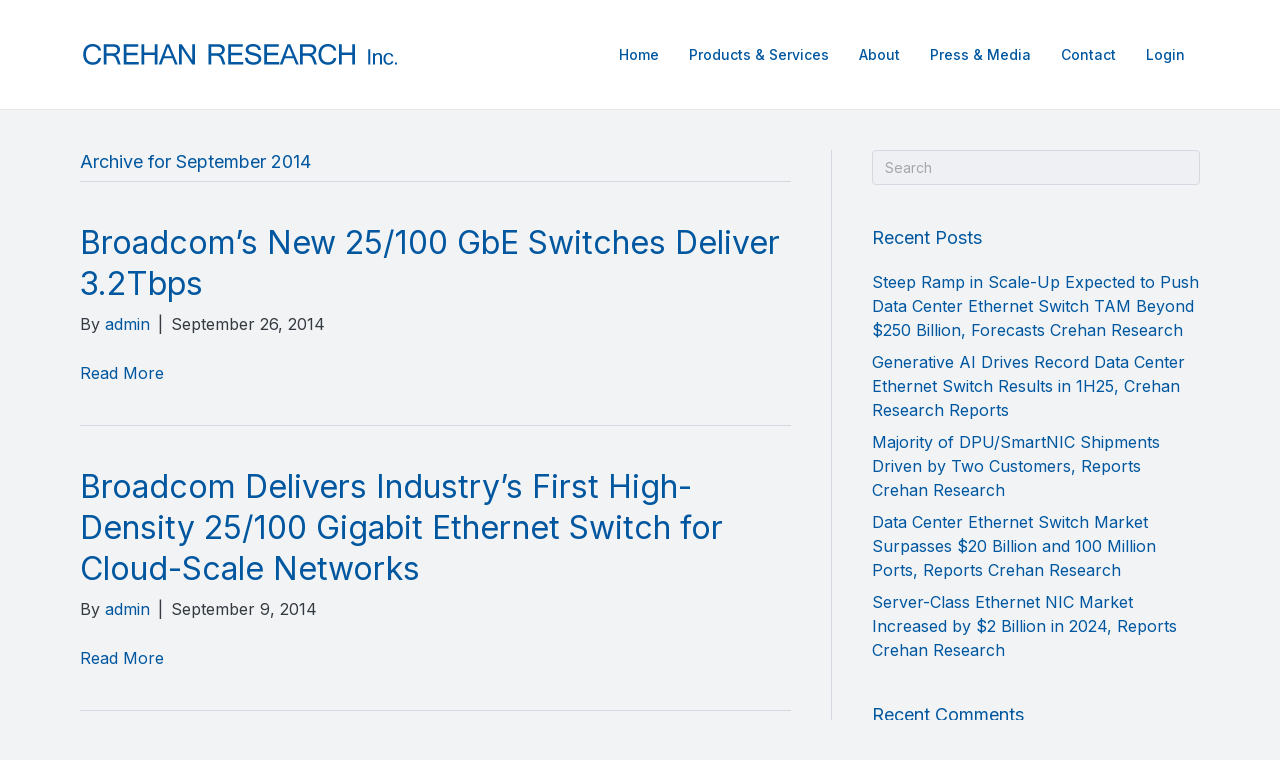

--- FILE ---
content_type: text/html; charset=UTF-8
request_url: https://crehanresearch.com/2014/09/
body_size: 10216
content:
<!DOCTYPE html>
<html dir="ltr" lang="en-US" prefix="og: https://ogp.me/ns#">
<head>
<meta charset="UTF-8" />
<meta name='viewport' content='width=device-width, initial-scale=1.0' />
<meta http-equiv='X-UA-Compatible' content='IE=edge' />
<link rel="profile" href="https://gmpg.org/xfn/11" />
<!-- Google Analytics Local by Webcraftic Local Google Analytics -->
<script>
(function(i,s,o,g,r,a,m){i['GoogleAnalyticsObject']=r;i[r]=i[r]||function(){
            (i[r].q=i[r].q||[]).push(arguments)},i[r].l=1*new Date();a=s.createElement(o),
            m=s.getElementsByTagName(o)[0];a.async=1;a.src=g;m.parentNode.insertBefore(a,m)
            })(window,document,'script','http://crehanresearch.com/wp-content/uploads/wga-cache/local-ga.js','ga');
ga('create', 'UA-31614511-1', 'auto');
ga('send', 'pageview');
</script>
<!-- end Google Analytics Local by Webcraftic Local Google Analytics -->
<title>September, 2014 | Crehan Research, Inc.</title>

		<!-- All in One SEO 4.8.6 - aioseo.com -->
	<meta name="robots" content="max-image-preview:large" />
	<link rel="canonical" href="https://crehanresearch.com/2014/09/" />
	<meta name="generator" content="All in One SEO (AIOSEO) 4.8.6" />
		<script type="application/ld+json" class="aioseo-schema">
			{"@context":"https:\/\/schema.org","@graph":[{"@type":"BreadcrumbList","@id":"https:\/\/crehanresearch.com\/2014\/09\/#breadcrumblist","itemListElement":[{"@type":"ListItem","@id":"https:\/\/crehanresearch.com#listItem","position":1,"name":"Home","item":"https:\/\/crehanresearch.com","nextItem":{"@type":"ListItem","@id":"https:\/\/crehanresearch.com\/2014\/#listItem","name":2014}},{"@type":"ListItem","@id":"https:\/\/crehanresearch.com\/2014\/#listItem","position":2,"name":2014,"item":"https:\/\/crehanresearch.com\/2014\/","nextItem":{"@type":"ListItem","@id":"https:\/\/crehanresearch.com\/2014\/09\/#listItem","name":"09"},"previousItem":{"@type":"ListItem","@id":"https:\/\/crehanresearch.com#listItem","name":"Home"}},{"@type":"ListItem","@id":"https:\/\/crehanresearch.com\/2014\/09\/#listItem","position":3,"name":"09","previousItem":{"@type":"ListItem","@id":"https:\/\/crehanresearch.com\/2014\/#listItem","name":2014}}]},{"@type":"CollectionPage","@id":"https:\/\/crehanresearch.com\/2014\/09\/#collectionpage","url":"https:\/\/crehanresearch.com\/2014\/09\/","name":"September, 2014 | Crehan Research, Inc.","inLanguage":"en-US","isPartOf":{"@id":"https:\/\/crehanresearch.com\/#website"},"breadcrumb":{"@id":"https:\/\/crehanresearch.com\/2014\/09\/#breadcrumblist"}},{"@type":"Organization","@id":"https:\/\/crehanresearch.com\/#organization","name":"Crehan Research, Inc.","description":"data center networking:  statistics  analysis  insights","url":"https:\/\/crehanresearch.com\/"},{"@type":"WebSite","@id":"https:\/\/crehanresearch.com\/#website","url":"https:\/\/crehanresearch.com\/","name":"Crehan Research, Inc.","description":"data center networking:  statistics  analysis  insights","inLanguage":"en-US","publisher":{"@id":"https:\/\/crehanresearch.com\/#organization"}}]}
		</script>
		<!-- All in One SEO -->

<link rel='dns-prefetch' href='//fonts.googleapis.com' />
<link href='https://fonts.gstatic.com' crossorigin rel='preconnect' />
<link rel="alternate" type="application/rss+xml" title="Crehan Research, Inc. &raquo; Feed" href="https://crehanresearch.com/feed/" />
<link rel="alternate" type="application/rss+xml" title="Crehan Research, Inc. &raquo; Comments Feed" href="https://crehanresearch.com/comments/feed/" />
<link rel="preload" href="https://crehanresearch.com/wp-content/plugins/bb-plugin/fonts/fontawesome/5.15.4/webfonts/fa-solid-900.woff2" as="font" type="font/woff2" crossorigin="anonymous">
<link rel="preload" href="https://crehanresearch.com/wp-content/plugins/bb-plugin/fonts/fontawesome/5.15.4/webfonts/fa-regular-400.woff2" as="font" type="font/woff2" crossorigin="anonymous">
<script>
window._wpemojiSettings = {"baseUrl":"https:\/\/s.w.org\/images\/core\/emoji\/14.0.0\/72x72\/","ext":".png","svgUrl":"https:\/\/s.w.org\/images\/core\/emoji\/14.0.0\/svg\/","svgExt":".svg","source":{"concatemoji":"https:\/\/crehanresearch.com\/wp-includes\/js\/wp-emoji-release.min.js?ver=71ac1f17b821f17167a79d013dc2babe"}};
/*! This file is auto-generated */
!function(i,n){var o,s,e;function c(e){try{var t={supportTests:e,timestamp:(new Date).valueOf()};sessionStorage.setItem(o,JSON.stringify(t))}catch(e){}}function p(e,t,n){e.clearRect(0,0,e.canvas.width,e.canvas.height),e.fillText(t,0,0);var t=new Uint32Array(e.getImageData(0,0,e.canvas.width,e.canvas.height).data),r=(e.clearRect(0,0,e.canvas.width,e.canvas.height),e.fillText(n,0,0),new Uint32Array(e.getImageData(0,0,e.canvas.width,e.canvas.height).data));return t.every(function(e,t){return e===r[t]})}function u(e,t,n){switch(t){case"flag":return n(e,"\ud83c\udff3\ufe0f\u200d\u26a7\ufe0f","\ud83c\udff3\ufe0f\u200b\u26a7\ufe0f")?!1:!n(e,"\ud83c\uddfa\ud83c\uddf3","\ud83c\uddfa\u200b\ud83c\uddf3")&&!n(e,"\ud83c\udff4\udb40\udc67\udb40\udc62\udb40\udc65\udb40\udc6e\udb40\udc67\udb40\udc7f","\ud83c\udff4\u200b\udb40\udc67\u200b\udb40\udc62\u200b\udb40\udc65\u200b\udb40\udc6e\u200b\udb40\udc67\u200b\udb40\udc7f");case"emoji":return!n(e,"\ud83e\udef1\ud83c\udffb\u200d\ud83e\udef2\ud83c\udfff","\ud83e\udef1\ud83c\udffb\u200b\ud83e\udef2\ud83c\udfff")}return!1}function f(e,t,n){var r="undefined"!=typeof WorkerGlobalScope&&self instanceof WorkerGlobalScope?new OffscreenCanvas(300,150):i.createElement("canvas"),a=r.getContext("2d",{willReadFrequently:!0}),o=(a.textBaseline="top",a.font="600 32px Arial",{});return e.forEach(function(e){o[e]=t(a,e,n)}),o}function t(e){var t=i.createElement("script");t.src=e,t.defer=!0,i.head.appendChild(t)}"undefined"!=typeof Promise&&(o="wpEmojiSettingsSupports",s=["flag","emoji"],n.supports={everything:!0,everythingExceptFlag:!0},e=new Promise(function(e){i.addEventListener("DOMContentLoaded",e,{once:!0})}),new Promise(function(t){var n=function(){try{var e=JSON.parse(sessionStorage.getItem(o));if("object"==typeof e&&"number"==typeof e.timestamp&&(new Date).valueOf()<e.timestamp+604800&&"object"==typeof e.supportTests)return e.supportTests}catch(e){}return null}();if(!n){if("undefined"!=typeof Worker&&"undefined"!=typeof OffscreenCanvas&&"undefined"!=typeof URL&&URL.createObjectURL&&"undefined"!=typeof Blob)try{var e="postMessage("+f.toString()+"("+[JSON.stringify(s),u.toString(),p.toString()].join(",")+"));",r=new Blob([e],{type:"text/javascript"}),a=new Worker(URL.createObjectURL(r),{name:"wpTestEmojiSupports"});return void(a.onmessage=function(e){c(n=e.data),a.terminate(),t(n)})}catch(e){}c(n=f(s,u,p))}t(n)}).then(function(e){for(var t in e)n.supports[t]=e[t],n.supports.everything=n.supports.everything&&n.supports[t],"flag"!==t&&(n.supports.everythingExceptFlag=n.supports.everythingExceptFlag&&n.supports[t]);n.supports.everythingExceptFlag=n.supports.everythingExceptFlag&&!n.supports.flag,n.DOMReady=!1,n.readyCallback=function(){n.DOMReady=!0}}).then(function(){return e}).then(function(){var e;n.supports.everything||(n.readyCallback(),(e=n.source||{}).concatemoji?t(e.concatemoji):e.wpemoji&&e.twemoji&&(t(e.twemoji),t(e.wpemoji)))}))}((window,document),window._wpemojiSettings);
</script>
		<style id="content-control-block-styles">
			@media (max-width: 640px) {
	.cc-hide-on-mobile {
		display: none !important;
	}
}
@media (min-width: 641px) and (max-width: 920px) {
	.cc-hide-on-tablet {
		display: none !important;
	}
}
@media (min-width: 921px) and (max-width: 1440px) {
	.cc-hide-on-desktop {
		display: none !important;
	}
}		</style>
		<style id='wp-emoji-styles-inline-css'>

	img.wp-smiley, img.emoji {
		display: inline !important;
		border: none !important;
		box-shadow: none !important;
		height: 1em !important;
		width: 1em !important;
		margin: 0 0.07em !important;
		vertical-align: -0.1em !important;
		background: none !important;
		padding: 0 !important;
	}
</style>
<link rel='stylesheet' id='wp-block-library-css' href='https://crehanresearch.com/wp-includes/css/dist/block-library/style.min.css?ver=71ac1f17b821f17167a79d013dc2babe' media='all' />
<style id='wp-block-library-theme-inline-css'>
.wp-block-audio figcaption{color:#555;font-size:13px;text-align:center}.is-dark-theme .wp-block-audio figcaption{color:hsla(0,0%,100%,.65)}.wp-block-audio{margin:0 0 1em}.wp-block-code{border:1px solid #ccc;border-radius:4px;font-family:Menlo,Consolas,monaco,monospace;padding:.8em 1em}.wp-block-embed figcaption{color:#555;font-size:13px;text-align:center}.is-dark-theme .wp-block-embed figcaption{color:hsla(0,0%,100%,.65)}.wp-block-embed{margin:0 0 1em}.blocks-gallery-caption{color:#555;font-size:13px;text-align:center}.is-dark-theme .blocks-gallery-caption{color:hsla(0,0%,100%,.65)}.wp-block-image figcaption{color:#555;font-size:13px;text-align:center}.is-dark-theme .wp-block-image figcaption{color:hsla(0,0%,100%,.65)}.wp-block-image{margin:0 0 1em}.wp-block-pullquote{border-bottom:4px solid;border-top:4px solid;color:currentColor;margin-bottom:1.75em}.wp-block-pullquote cite,.wp-block-pullquote footer,.wp-block-pullquote__citation{color:currentColor;font-size:.8125em;font-style:normal;text-transform:uppercase}.wp-block-quote{border-left:.25em solid;margin:0 0 1.75em;padding-left:1em}.wp-block-quote cite,.wp-block-quote footer{color:currentColor;font-size:.8125em;font-style:normal;position:relative}.wp-block-quote.has-text-align-right{border-left:none;border-right:.25em solid;padding-left:0;padding-right:1em}.wp-block-quote.has-text-align-center{border:none;padding-left:0}.wp-block-quote.is-large,.wp-block-quote.is-style-large,.wp-block-quote.is-style-plain{border:none}.wp-block-search .wp-block-search__label{font-weight:700}.wp-block-search__button{border:1px solid #ccc;padding:.375em .625em}:where(.wp-block-group.has-background){padding:1.25em 2.375em}.wp-block-separator.has-css-opacity{opacity:.4}.wp-block-separator{border:none;border-bottom:2px solid;margin-left:auto;margin-right:auto}.wp-block-separator.has-alpha-channel-opacity{opacity:1}.wp-block-separator:not(.is-style-wide):not(.is-style-dots){width:100px}.wp-block-separator.has-background:not(.is-style-dots){border-bottom:none;height:1px}.wp-block-separator.has-background:not(.is-style-wide):not(.is-style-dots){height:2px}.wp-block-table{margin:0 0 1em}.wp-block-table td,.wp-block-table th{word-break:normal}.wp-block-table figcaption{color:#555;font-size:13px;text-align:center}.is-dark-theme .wp-block-table figcaption{color:hsla(0,0%,100%,.65)}.wp-block-video figcaption{color:#555;font-size:13px;text-align:center}.is-dark-theme .wp-block-video figcaption{color:hsla(0,0%,100%,.65)}.wp-block-video{margin:0 0 1em}.wp-block-template-part.has-background{margin-bottom:0;margin-top:0;padding:1.25em 2.375em}
</style>
<link rel='stylesheet' id='content-control-block-styles-css' href='https://crehanresearch.com/wp-content/plugins/content-control/dist/style-block-editor.css?ver=2.6.5' media='all' />
<style id='classic-theme-styles-inline-css'>
/*! This file is auto-generated */
.wp-block-button__link{color:#fff;background-color:#32373c;border-radius:9999px;box-shadow:none;text-decoration:none;padding:calc(.667em + 2px) calc(1.333em + 2px);font-size:1.125em}.wp-block-file__button{background:#32373c;color:#fff;text-decoration:none}
</style>
<style id='global-styles-inline-css'>
body{--wp--preset--color--black: #000000;--wp--preset--color--cyan-bluish-gray: #abb8c3;--wp--preset--color--white: #ffffff;--wp--preset--color--pale-pink: #f78da7;--wp--preset--color--vivid-red: #cf2e2e;--wp--preset--color--luminous-vivid-orange: #ff6900;--wp--preset--color--luminous-vivid-amber: #fcb900;--wp--preset--color--light-green-cyan: #7bdcb5;--wp--preset--color--vivid-green-cyan: #00d084;--wp--preset--color--pale-cyan-blue: #8ed1fc;--wp--preset--color--vivid-cyan-blue: #0693e3;--wp--preset--color--vivid-purple: #9b51e0;--wp--preset--gradient--vivid-cyan-blue-to-vivid-purple: linear-gradient(135deg,rgba(6,147,227,1) 0%,rgb(155,81,224) 100%);--wp--preset--gradient--light-green-cyan-to-vivid-green-cyan: linear-gradient(135deg,rgb(122,220,180) 0%,rgb(0,208,130) 100%);--wp--preset--gradient--luminous-vivid-amber-to-luminous-vivid-orange: linear-gradient(135deg,rgba(252,185,0,1) 0%,rgba(255,105,0,1) 100%);--wp--preset--gradient--luminous-vivid-orange-to-vivid-red: linear-gradient(135deg,rgba(255,105,0,1) 0%,rgb(207,46,46) 100%);--wp--preset--gradient--very-light-gray-to-cyan-bluish-gray: linear-gradient(135deg,rgb(238,238,238) 0%,rgb(169,184,195) 100%);--wp--preset--gradient--cool-to-warm-spectrum: linear-gradient(135deg,rgb(74,234,220) 0%,rgb(151,120,209) 20%,rgb(207,42,186) 40%,rgb(238,44,130) 60%,rgb(251,105,98) 80%,rgb(254,248,76) 100%);--wp--preset--gradient--blush-light-purple: linear-gradient(135deg,rgb(255,206,236) 0%,rgb(152,150,240) 100%);--wp--preset--gradient--blush-bordeaux: linear-gradient(135deg,rgb(254,205,165) 0%,rgb(254,45,45) 50%,rgb(107,0,62) 100%);--wp--preset--gradient--luminous-dusk: linear-gradient(135deg,rgb(255,203,112) 0%,rgb(199,81,192) 50%,rgb(65,88,208) 100%);--wp--preset--gradient--pale-ocean: linear-gradient(135deg,rgb(255,245,203) 0%,rgb(182,227,212) 50%,rgb(51,167,181) 100%);--wp--preset--gradient--electric-grass: linear-gradient(135deg,rgb(202,248,128) 0%,rgb(113,206,126) 100%);--wp--preset--gradient--midnight: linear-gradient(135deg,rgb(2,3,129) 0%,rgb(40,116,252) 100%);--wp--preset--font-size--small: 13px;--wp--preset--font-size--medium: 20px;--wp--preset--font-size--large: 36px;--wp--preset--font-size--x-large: 42px;--wp--preset--spacing--20: 0.44rem;--wp--preset--spacing--30: 0.67rem;--wp--preset--spacing--40: 1rem;--wp--preset--spacing--50: 1.5rem;--wp--preset--spacing--60: 2.25rem;--wp--preset--spacing--70: 3.38rem;--wp--preset--spacing--80: 5.06rem;--wp--preset--shadow--natural: 6px 6px 9px rgba(0, 0, 0, 0.2);--wp--preset--shadow--deep: 12px 12px 50px rgba(0, 0, 0, 0.4);--wp--preset--shadow--sharp: 6px 6px 0px rgba(0, 0, 0, 0.2);--wp--preset--shadow--outlined: 6px 6px 0px -3px rgba(255, 255, 255, 1), 6px 6px rgba(0, 0, 0, 1);--wp--preset--shadow--crisp: 6px 6px 0px rgba(0, 0, 0, 1);}:where(.is-layout-flex){gap: 0.5em;}:where(.is-layout-grid){gap: 0.5em;}body .is-layout-flow > .alignleft{float: left;margin-inline-start: 0;margin-inline-end: 2em;}body .is-layout-flow > .alignright{float: right;margin-inline-start: 2em;margin-inline-end: 0;}body .is-layout-flow > .aligncenter{margin-left: auto !important;margin-right: auto !important;}body .is-layout-constrained > .alignleft{float: left;margin-inline-start: 0;margin-inline-end: 2em;}body .is-layout-constrained > .alignright{float: right;margin-inline-start: 2em;margin-inline-end: 0;}body .is-layout-constrained > .aligncenter{margin-left: auto !important;margin-right: auto !important;}body .is-layout-constrained > :where(:not(.alignleft):not(.alignright):not(.alignfull)){max-width: var(--wp--style--global--content-size);margin-left: auto !important;margin-right: auto !important;}body .is-layout-constrained > .alignwide{max-width: var(--wp--style--global--wide-size);}body .is-layout-flex{display: flex;}body .is-layout-flex{flex-wrap: wrap;align-items: center;}body .is-layout-flex > *{margin: 0;}body .is-layout-grid{display: grid;}body .is-layout-grid > *{margin: 0;}:where(.wp-block-columns.is-layout-flex){gap: 2em;}:where(.wp-block-columns.is-layout-grid){gap: 2em;}:where(.wp-block-post-template.is-layout-flex){gap: 1.25em;}:where(.wp-block-post-template.is-layout-grid){gap: 1.25em;}.has-black-color{color: var(--wp--preset--color--black) !important;}.has-cyan-bluish-gray-color{color: var(--wp--preset--color--cyan-bluish-gray) !important;}.has-white-color{color: var(--wp--preset--color--white) !important;}.has-pale-pink-color{color: var(--wp--preset--color--pale-pink) !important;}.has-vivid-red-color{color: var(--wp--preset--color--vivid-red) !important;}.has-luminous-vivid-orange-color{color: var(--wp--preset--color--luminous-vivid-orange) !important;}.has-luminous-vivid-amber-color{color: var(--wp--preset--color--luminous-vivid-amber) !important;}.has-light-green-cyan-color{color: var(--wp--preset--color--light-green-cyan) !important;}.has-vivid-green-cyan-color{color: var(--wp--preset--color--vivid-green-cyan) !important;}.has-pale-cyan-blue-color{color: var(--wp--preset--color--pale-cyan-blue) !important;}.has-vivid-cyan-blue-color{color: var(--wp--preset--color--vivid-cyan-blue) !important;}.has-vivid-purple-color{color: var(--wp--preset--color--vivid-purple) !important;}.has-black-background-color{background-color: var(--wp--preset--color--black) !important;}.has-cyan-bluish-gray-background-color{background-color: var(--wp--preset--color--cyan-bluish-gray) !important;}.has-white-background-color{background-color: var(--wp--preset--color--white) !important;}.has-pale-pink-background-color{background-color: var(--wp--preset--color--pale-pink) !important;}.has-vivid-red-background-color{background-color: var(--wp--preset--color--vivid-red) !important;}.has-luminous-vivid-orange-background-color{background-color: var(--wp--preset--color--luminous-vivid-orange) !important;}.has-luminous-vivid-amber-background-color{background-color: var(--wp--preset--color--luminous-vivid-amber) !important;}.has-light-green-cyan-background-color{background-color: var(--wp--preset--color--light-green-cyan) !important;}.has-vivid-green-cyan-background-color{background-color: var(--wp--preset--color--vivid-green-cyan) !important;}.has-pale-cyan-blue-background-color{background-color: var(--wp--preset--color--pale-cyan-blue) !important;}.has-vivid-cyan-blue-background-color{background-color: var(--wp--preset--color--vivid-cyan-blue) !important;}.has-vivid-purple-background-color{background-color: var(--wp--preset--color--vivid-purple) !important;}.has-black-border-color{border-color: var(--wp--preset--color--black) !important;}.has-cyan-bluish-gray-border-color{border-color: var(--wp--preset--color--cyan-bluish-gray) !important;}.has-white-border-color{border-color: var(--wp--preset--color--white) !important;}.has-pale-pink-border-color{border-color: var(--wp--preset--color--pale-pink) !important;}.has-vivid-red-border-color{border-color: var(--wp--preset--color--vivid-red) !important;}.has-luminous-vivid-orange-border-color{border-color: var(--wp--preset--color--luminous-vivid-orange) !important;}.has-luminous-vivid-amber-border-color{border-color: var(--wp--preset--color--luminous-vivid-amber) !important;}.has-light-green-cyan-border-color{border-color: var(--wp--preset--color--light-green-cyan) !important;}.has-vivid-green-cyan-border-color{border-color: var(--wp--preset--color--vivid-green-cyan) !important;}.has-pale-cyan-blue-border-color{border-color: var(--wp--preset--color--pale-cyan-blue) !important;}.has-vivid-cyan-blue-border-color{border-color: var(--wp--preset--color--vivid-cyan-blue) !important;}.has-vivid-purple-border-color{border-color: var(--wp--preset--color--vivid-purple) !important;}.has-vivid-cyan-blue-to-vivid-purple-gradient-background{background: var(--wp--preset--gradient--vivid-cyan-blue-to-vivid-purple) !important;}.has-light-green-cyan-to-vivid-green-cyan-gradient-background{background: var(--wp--preset--gradient--light-green-cyan-to-vivid-green-cyan) !important;}.has-luminous-vivid-amber-to-luminous-vivid-orange-gradient-background{background: var(--wp--preset--gradient--luminous-vivid-amber-to-luminous-vivid-orange) !important;}.has-luminous-vivid-orange-to-vivid-red-gradient-background{background: var(--wp--preset--gradient--luminous-vivid-orange-to-vivid-red) !important;}.has-very-light-gray-to-cyan-bluish-gray-gradient-background{background: var(--wp--preset--gradient--very-light-gray-to-cyan-bluish-gray) !important;}.has-cool-to-warm-spectrum-gradient-background{background: var(--wp--preset--gradient--cool-to-warm-spectrum) !important;}.has-blush-light-purple-gradient-background{background: var(--wp--preset--gradient--blush-light-purple) !important;}.has-blush-bordeaux-gradient-background{background: var(--wp--preset--gradient--blush-bordeaux) !important;}.has-luminous-dusk-gradient-background{background: var(--wp--preset--gradient--luminous-dusk) !important;}.has-pale-ocean-gradient-background{background: var(--wp--preset--gradient--pale-ocean) !important;}.has-electric-grass-gradient-background{background: var(--wp--preset--gradient--electric-grass) !important;}.has-midnight-gradient-background{background: var(--wp--preset--gradient--midnight) !important;}.has-small-font-size{font-size: var(--wp--preset--font-size--small) !important;}.has-medium-font-size{font-size: var(--wp--preset--font-size--medium) !important;}.has-large-font-size{font-size: var(--wp--preset--font-size--large) !important;}.has-x-large-font-size{font-size: var(--wp--preset--font-size--x-large) !important;}
.wp-block-navigation a:where(:not(.wp-element-button)){color: inherit;}
:where(.wp-block-post-template.is-layout-flex){gap: 1.25em;}:where(.wp-block-post-template.is-layout-grid){gap: 1.25em;}
:where(.wp-block-columns.is-layout-flex){gap: 2em;}:where(.wp-block-columns.is-layout-grid){gap: 2em;}
.wp-block-pullquote{font-size: 1.5em;line-height: 1.6;}
</style>
<link rel='stylesheet' id='wpdm-fonticon-css' href='https://crehanresearch.com/wp-content/plugins/download-manager/assets/wpdm-iconfont/css/wpdm-icons.css?ver=71ac1f17b821f17167a79d013dc2babe' media='all' />
<link rel='stylesheet' id='wpdm-front-css' href='https://crehanresearch.com/wp-content/plugins/download-manager/assets/css/front.min.css?ver=71ac1f17b821f17167a79d013dc2babe' media='all' />
<link rel='stylesheet' id='font-awesome-5-css' href='https://crehanresearch.com/wp-content/plugins/bb-plugin/fonts/fontawesome/5.15.4/css/all.min.css?ver=2.5.1.3' media='all' />
<link rel='stylesheet' id='fl-builder-layout-bundle-20fa1c1a14d942530df07d5b4c1041e6-css' href='https://crehanresearch.com/wp-content/uploads/bb-plugin/cache/20fa1c1a14d942530df07d5b4c1041e6-layout-bundle.css?ver=2.5.1.3-1.4.0.2' media='all' />
<link rel='stylesheet' id='if-menu-site-css-css' href='https://crehanresearch.com/wp-content/plugins/if-menu/assets/if-menu-site.css?ver=71ac1f17b821f17167a79d013dc2babe' media='all' />
<link rel='stylesheet' id='jquery-magnificpopup-css' href='https://crehanresearch.com/wp-content/plugins/bb-plugin/css/jquery.magnificpopup.css?ver=2.5.1.3' media='all' />
<link rel='stylesheet' id='base-4-css' href='https://crehanresearch.com/wp-content/themes/bb-theme/css/base-4.min.css?ver=1.7.9' media='all' />
<link rel='stylesheet' id='fl-automator-skin-css' href='https://crehanresearch.com/wp-content/uploads/bb-theme/skin-61ae0b9a0c117.css?ver=1.7.9' media='all' />
<link rel='stylesheet' id='fl-builder-google-fonts-9421e41b7f341682444a70779509e7f3-css' href='//fonts.googleapis.com/css?family=Inter%3A300%2C400%2C700%2C400%2C500&#038;ver=71ac1f17b821f17167a79d013dc2babe' media='all' />
<script src="https://crehanresearch.com/wp-includes/js/jquery/jquery.min.js?ver=3.7.1" id="jquery-core-js"></script>
<script src="https://crehanresearch.com/wp-includes/js/jquery/jquery-migrate.min.js?ver=3.4.1" id="jquery-migrate-js"></script>
<script src="https://crehanresearch.com/wp-content/plugins/download-manager/assets/js/wpdm.min.js?ver=71ac1f17b821f17167a79d013dc2babe" id="wpdm-frontend-js-js"></script>
<script id="wpdm-frontjs-js-extra">
var wpdm_url = {"home":"https:\/\/crehanresearch.com\/","site":"https:\/\/crehanresearch.com\/","ajax":"https:\/\/crehanresearch.com\/wp-admin\/admin-ajax.php"};
var wpdm_js = {"spinner":"<i class=\"wpdm-icon wpdm-sun wpdm-spin\"><\/i>","client_id":"97aac1749c93d1ac5bd0edbb99f96d19"};
var wpdm_strings = {"pass_var":"Password Verified!","pass_var_q":"Please click following button to start download.","start_dl":"Start Download"};
</script>
<script src="https://crehanresearch.com/wp-content/plugins/download-manager/assets/js/front.min.js?ver=3.3.21" id="wpdm-frontjs-js"></script>
<script src="https://crehanresearch.com/wp-includes/js/imagesloaded.min.js?ver=71ac1f17b821f17167a79d013dc2babe" id="imagesloaded-js"></script>
<link rel="https://api.w.org/" href="https://crehanresearch.com/wp-json/" /><link rel="EditURI" type="application/rsd+xml" title="RSD" href="https://crehanresearch.com/xmlrpc.php?rsd" />

<style>.recentcomments a{display:inline !important;padding:0 !important;margin:0 !important;}</style>		<style id="wp-custom-css">
			.fl-page-nav .navbar-nav>li.menu-item.fl-button a.nav-link{
	display: block;
	padding: 8px 16px;
	margin: 15px 0; 
	background-color:#00579f;
	border-radius: 4px;
	color: #fff;
}

@media screen and (min-width: 900px) {
	.fl-page-nav .navbar-nav>li.menu-item.fl-button a.nav-link{
		margin: 0 0 0 15px;
	}
	.fl-page-header-container .fl-page-nav .navbar-nav {
		display: flex;
		align-items: center;
	}	
}		</style>
		<meta name="generator" content="WordPress Download Manager 3.3.21" />
                <style>
        /* WPDM Link Template Styles */        </style>
                <style>

            :root {
                --color-primary: #4a8eff;
                --color-primary-rgb: 74, 142, 255;
                --color-primary-hover: #5998ff;
                --color-primary-active: #3281ff;
                --color-secondary: #6c757d;
                --color-secondary-rgb: 108, 117, 125;
                --color-secondary-hover: #6c757d;
                --color-secondary-active: #6c757d;
                --color-success: #018e11;
                --color-success-rgb: 1, 142, 17;
                --color-success-hover: #0aad01;
                --color-success-active: #0c8c01;
                --color-info: #2CA8FF;
                --color-info-rgb: 44, 168, 255;
                --color-info-hover: #2CA8FF;
                --color-info-active: #2CA8FF;
                --color-warning: #FFB236;
                --color-warning-rgb: 255, 178, 54;
                --color-warning-hover: #FFB236;
                --color-warning-active: #FFB236;
                --color-danger: #ff5062;
                --color-danger-rgb: 255, 80, 98;
                --color-danger-hover: #ff5062;
                --color-danger-active: #ff5062;
                --color-green: #30b570;
                --color-blue: #0073ff;
                --color-purple: #8557D3;
                --color-red: #ff5062;
                --color-muted: rgba(69, 89, 122, 0.6);
                --wpdm-font: "Sen", -apple-system, BlinkMacSystemFont, "Segoe UI", Roboto, Helvetica, Arial, sans-serif, "Apple Color Emoji", "Segoe UI Emoji", "Segoe UI Symbol";
            }

            .wpdm-download-link.btn.btn-primary {
                border-radius: 4px;
            }


        </style>
        	

</head>
<body class="archive date fl-theme-builder-footer fl-theme-builder-footer-footer-2 fl-framework-base-4 fl-preset-default fl-full-width fl-shrink" itemscope="itemscope" itemtype="https://schema.org/WebPage">
<a aria-label="Skip to content" class="fl-screen-reader-text" href="#fl-main-content">Skip to content</a><div class="fl-page">
	<header class="fl-page-header fl-page-header-primary fl-page-nav-right fl-page-nav-toggle-icon fl-page-nav-toggle-visible-medium-mobile" itemscope="itemscope" itemtype="https://schema.org/WPHeader"  role="banner">
	<div class="fl-page-header-wrap">
		<div class="fl-page-header-container container">
			<div class="fl-page-header-row row">
				<div class="col-md-12 col-lg-4 fl-page-header-logo-col">
					<div class="fl-page-header-logo" itemscope="itemscope" itemtype="https://schema.org/Organization">
						<a href="https://crehanresearch.com/" itemprop="url"><img loading="false" data-no-lazy="1" class="fl-logo-img" itemscope itemtype="https://schema.org/ImageObject" src="https://crehanresearch.com/wp-content/uploads/2020/08/logo.png" data-retina="" title="" alt="Crehan Research, Inc." /><meta itemprop="name" content="Crehan Research, Inc." /></a>
											</div>
				</div>
				<div class="col-md-12 col-lg-8 fl-page-nav-col">
					<div class="fl-page-nav-wrap">
						<nav class="fl-page-nav fl-nav navbar navbar-default navbar-expand-md" aria-label="Header Menu" itemscope="itemscope" itemtype="https://schema.org/SiteNavigationElement" role="navigation">
							<button type="button" class="navbar-toggle navbar-toggler" data-toggle="collapse" data-target=".fl-page-nav-collapse">
								<span><i class="fas fa-bars" aria-hidden="true"></i><span class="sr-only">Menu</span></span>
							</button>
							<div class="fl-page-nav-collapse collapse navbar-collapse">
								<ul id="menu-main" class="nav navbar-nav navbar-right menu fl-theme-menu"><li id="menu-item-21" class="menu-item menu-item-type-post_type menu-item-object-page menu-item-home menu-item-21 nav-item"><a href="https://crehanresearch.com/" class="nav-link">Home</a></li>
<li id="menu-item-20" class="menu-item menu-item-type-post_type menu-item-object-page menu-item-20 nav-item"><a href="https://crehanresearch.com/products-services/" class="nav-link">Products &#038; Services</a></li>
<li id="menu-item-19" class="menu-item menu-item-type-post_type menu-item-object-page menu-item-19 nav-item"><a href="https://crehanresearch.com/about/" class="nav-link">About</a></li>
<li id="menu-item-18" class="menu-item menu-item-type-post_type menu-item-object-page current_page_parent menu-item-18 nav-item"><a href="https://crehanresearch.com/press-media/" class="nav-link">Press &#038; Media</a></li>
<li id="menu-item-17" class="menu-item menu-item-type-post_type menu-item-object-page menu-item-17 nav-item"><a href="https://crehanresearch.com/contact/" class="nav-link">Contact</a></li>
<li id="menu-item-309" class="menu-item menu-item-type-custom menu-item-object-custom menu-item-309 nav-item"><a href="https://crehanresearch.com/wp-login.php" class="nav-link">Login</a></li>
</ul>							</div>
						</nav>
					</div>
				</div>
			</div>
		</div>
	</div>
</header><!-- .fl-page-header -->
	<div id="fl-main-content" class="fl-page-content" itemprop="mainContentOfPage" role="main">

		
<div class="fl-archive container">
	<div class="row">

		
		<div class="fl-content fl-content-left col-lg-8" itemscope="itemscope" itemtype="https://schema.org/Blog">

			<header class="fl-archive-header" role="banner">
	<h1 class="fl-archive-title">Archive for  September 2014</h1>
</header>

			
									<article class="fl-post post-1529 post type-post status-publish format-standard hentry category-press-media" id="fl-post-1529" itemscope="itemscope" itemtype="https://schema.org/BlogPosting">

	
	<header class="fl-post-header">
		<h2 class="fl-post-title" itemprop="headline">
			<a href="http://www.tomsitpro.com/articles/broadcom-switches-tomahawk-strataxgs-networking,1-2224.html#new_tab" rel="bookmark" title="Broadcom&#8217;s New 25/100 GbE Switches Deliver 3.2Tbps">Broadcom&#8217;s New 25/100 GbE Switches Deliver 3.2Tbps</a>
					</h2>
		<div class="fl-post-meta fl-post-meta-top"><span class="fl-post-author">By <a href="https://crehanresearch.com/author/admin/"><span>admin</span></a></span><span class="fl-sep"> | </span><span class="fl-post-date">September 26, 2014</span></div><meta itemscope itemprop="mainEntityOfPage" itemtype="https://schema.org/WebPage" itemid="http://www.tomsitpro.com/articles/broadcom-switches-tomahawk-strataxgs-networking,1-2224.html#new_tab" content="Broadcom&#8217;s New 25/100 GbE Switches Deliver 3.2Tbps" /><meta itemprop="datePublished" content="2014-09-26" /><meta itemprop="dateModified" content="2015-07-22" /><div itemprop="publisher" itemscope itemtype="https://schema.org/Organization"><meta itemprop="name" content="Crehan Research, Inc."><div itemprop="logo" itemscope itemtype="https://schema.org/ImageObject"><meta itemprop="url" content="https://crehanresearch.com/wp-content/uploads/2020/08/logo.png"></div></div><div itemscope itemprop="author" itemtype="https://schema.org/Person"><meta itemprop="url" content="https://crehanresearch.com/author/admin/" /><meta itemprop="name" content="admin" /></div><div itemprop="interactionStatistic" itemscope itemtype="https://schema.org/InteractionCounter"><meta itemprop="interactionType" content="https://schema.org/CommentAction" /><meta itemprop="userInteractionCount" content="0" /></div>	</header><!-- .fl-post-header -->

			<div class="fl-post-content clearfix" itemprop="text">
		<a class="fl-post-more-link" href="http://www.tomsitpro.com/articles/broadcom-switches-tomahawk-strataxgs-networking,1-2224.html#new_tab">Read More</a>	</div><!-- .fl-post-content -->

			
</article>
<!-- .fl-post -->
									<article class="fl-post post-1513 post type-post status-publish format-standard hentry category-press-media" id="fl-post-1513" itemscope="itemscope" itemtype="https://schema.org/BlogPosting">

	
	<header class="fl-post-header">
		<h2 class="fl-post-title" itemprop="headline">
			<a href="https://www.broadcom.com/press/release.php?id=s872349#new_tab" rel="bookmark" title="Broadcom Delivers Industry&#8217;s First High-Density 25/100 Gigabit Ethernet Switch for Cloud-Scale Networks">Broadcom Delivers Industry&#8217;s First High-Density 25/100 Gigabit Ethernet Switch for Cloud-Scale Networks</a>
					</h2>
		<div class="fl-post-meta fl-post-meta-top"><span class="fl-post-author">By <a href="https://crehanresearch.com/author/admin/"><span>admin</span></a></span><span class="fl-sep"> | </span><span class="fl-post-date">September 9, 2014</span></div><meta itemscope itemprop="mainEntityOfPage" itemtype="https://schema.org/WebPage" itemid="https://www.broadcom.com/press/release.php?id=s872349#new_tab" content="Broadcom Delivers Industry&#8217;s First High-Density 25/100 Gigabit Ethernet Switch for Cloud-Scale Networks" /><meta itemprop="datePublished" content="2014-09-09" /><meta itemprop="dateModified" content="2015-07-22" /><div itemprop="publisher" itemscope itemtype="https://schema.org/Organization"><meta itemprop="name" content="Crehan Research, Inc."><div itemprop="logo" itemscope itemtype="https://schema.org/ImageObject"><meta itemprop="url" content="https://crehanresearch.com/wp-content/uploads/2020/08/logo.png"></div></div><div itemscope itemprop="author" itemtype="https://schema.org/Person"><meta itemprop="url" content="https://crehanresearch.com/author/admin/" /><meta itemprop="name" content="admin" /></div><div itemprop="interactionStatistic" itemscope itemtype="https://schema.org/InteractionCounter"><meta itemprop="interactionType" content="https://schema.org/CommentAction" /><meta itemprop="userInteractionCount" content="0" /></div>	</header><!-- .fl-post-header -->

			<div class="fl-post-content clearfix" itemprop="text">
		<a class="fl-post-more-link" href="https://www.broadcom.com/press/release.php?id=s872349#new_tab">Read More</a>	</div><!-- .fl-post-content -->

			
</article>
<!-- .fl-post -->
									<article class="fl-post post-1509 post type-post status-publish format-standard hentry category-press-media" id="fl-post-1509" itemscope="itemscope" itemtype="https://schema.org/BlogPosting">

	
	<header class="fl-post-header">
		<h2 class="fl-post-title" itemprop="headline">
			<a href="http://www.datacenterdynamics.com/it-networks/boom-in-10g-ethernet-switch-sales-to-data-centers/88986.article#new_tab" rel="bookmark" title="Boom in 10G Ethernet Switch Sales to Data Centers">Boom in 10G Ethernet Switch Sales to Data Centers</a>
					</h2>
		<div class="fl-post-meta fl-post-meta-top"><span class="fl-post-author">By <a href="https://crehanresearch.com/author/admin/"><span>admin</span></a></span><span class="fl-sep"> | </span><span class="fl-post-date">September 9, 2014</span></div><meta itemscope itemprop="mainEntityOfPage" itemtype="https://schema.org/WebPage" itemid="http://www.datacenterdynamics.com/it-networks/boom-in-10g-ethernet-switch-sales-to-data-centers/88986.article#new_tab" content="Boom in 10G Ethernet Switch Sales to Data Centers" /><meta itemprop="datePublished" content="2014-09-09" /><meta itemprop="dateModified" content="2015-07-22" /><div itemprop="publisher" itemscope itemtype="https://schema.org/Organization"><meta itemprop="name" content="Crehan Research, Inc."><div itemprop="logo" itemscope itemtype="https://schema.org/ImageObject"><meta itemprop="url" content="https://crehanresearch.com/wp-content/uploads/2020/08/logo.png"></div></div><div itemscope itemprop="author" itemtype="https://schema.org/Person"><meta itemprop="url" content="https://crehanresearch.com/author/admin/" /><meta itemprop="name" content="admin" /></div><div itemprop="interactionStatistic" itemscope itemtype="https://schema.org/InteractionCounter"><meta itemprop="interactionType" content="https://schema.org/CommentAction" /><meta itemprop="userInteractionCount" content="0" /></div>	</header><!-- .fl-post-header -->

			<div class="fl-post-content clearfix" itemprop="text">
		<a class="fl-post-more-link" href="http://www.datacenterdynamics.com/it-networks/boom-in-10g-ethernet-switch-sales-to-data-centers/88986.article#new_tab">Read More</a>	</div><!-- .fl-post-content -->

			
</article>
<!-- .fl-post -->
									<article class="fl-post post-1507 post type-post status-publish format-standard hentry category-press-media" id="fl-post-1507" itemscope="itemscope" itemtype="https://schema.org/BlogPosting">

	
	<header class="fl-post-header">
		<h2 class="fl-post-title" itemprop="headline">
			<a href="http://www.networkworld.com/article/2604764/cisco-subnet/ethernet-switch-market-strong-in-q2.html#new_tab" rel="bookmark" title="Ethernet switch market strong in Q2">Ethernet switch market strong in Q2</a>
					</h2>
		<div class="fl-post-meta fl-post-meta-top"><span class="fl-post-author">By <a href="https://crehanresearch.com/author/admin/"><span>admin</span></a></span><span class="fl-sep"> | </span><span class="fl-post-date">September 9, 2014</span></div><meta itemscope itemprop="mainEntityOfPage" itemtype="https://schema.org/WebPage" itemid="http://www.networkworld.com/article/2604764/cisco-subnet/ethernet-switch-market-strong-in-q2.html#new_tab" content="Ethernet switch market strong in Q2" /><meta itemprop="datePublished" content="2014-09-09" /><meta itemprop="dateModified" content="2015-07-22" /><div itemprop="publisher" itemscope itemtype="https://schema.org/Organization"><meta itemprop="name" content="Crehan Research, Inc."><div itemprop="logo" itemscope itemtype="https://schema.org/ImageObject"><meta itemprop="url" content="https://crehanresearch.com/wp-content/uploads/2020/08/logo.png"></div></div><div itemscope itemprop="author" itemtype="https://schema.org/Person"><meta itemprop="url" content="https://crehanresearch.com/author/admin/" /><meta itemprop="name" content="admin" /></div><div itemprop="interactionStatistic" itemscope itemtype="https://schema.org/InteractionCounter"><meta itemprop="interactionType" content="https://schema.org/CommentAction" /><meta itemprop="userInteractionCount" content="0" /></div>	</header><!-- .fl-post-header -->

			<div class="fl-post-content clearfix" itemprop="text">
		<a class="fl-post-more-link" href="http://www.networkworld.com/article/2604764/cisco-subnet/ethernet-switch-market-strong-in-q2.html#new_tab">Read More</a>	</div><!-- .fl-post-content -->

			
</article>
<!-- .fl-post -->
									<article class="fl-post post-1283 post type-post status-publish format-standard hentry category-press-media" id="fl-post-1283" itemscope="itemscope" itemtype="https://schema.org/BlogPosting">

	
	<header class="fl-post-header">
		<h2 class="fl-post-title" itemprop="headline">
			<a href="https://crehanresearch.com/wp-content/uploads/2014/09/CREHAN-Data-Center-Switch-2Q14.pdf#new_tab" rel="bookmark" title="Low-Priced Switches Drive Data Center Ethernet Growth, According to Crehan Research">Low-Priced Switches Drive Data Center Ethernet Growth, According to Crehan Research</a>
					</h2>
		<div class="fl-post-meta fl-post-meta-top"><span class="fl-post-author">By <a href="https://crehanresearch.com/author/admin/"><span>admin</span></a></span><span class="fl-sep"> | </span><span class="fl-post-date">September 8, 2014</span></div><meta itemscope itemprop="mainEntityOfPage" itemtype="https://schema.org/WebPage" itemid="https://crehanresearch.com/wp-content/uploads/2014/09/CREHAN-Data-Center-Switch-2Q14.pdf#new_tab" content="Low-Priced Switches Drive Data Center Ethernet Growth, According to Crehan Research" /><meta itemprop="datePublished" content="2014-09-08" /><meta itemprop="dateModified" content="2014-09-09" /><div itemprop="publisher" itemscope itemtype="https://schema.org/Organization"><meta itemprop="name" content="Crehan Research, Inc."><div itemprop="logo" itemscope itemtype="https://schema.org/ImageObject"><meta itemprop="url" content="https://crehanresearch.com/wp-content/uploads/2020/08/logo.png"></div></div><div itemscope itemprop="author" itemtype="https://schema.org/Person"><meta itemprop="url" content="https://crehanresearch.com/author/admin/" /><meta itemprop="name" content="admin" /></div><div itemprop="interactionStatistic" itemscope itemtype="https://schema.org/InteractionCounter"><meta itemprop="interactionType" content="https://schema.org/CommentAction" /><meta itemprop="userInteractionCount" content="0" /></div>	</header><!-- .fl-post-header -->

			<div class="fl-post-content clearfix" itemprop="text">
		<a class="fl-post-more-link" href="https://crehanresearch.com/wp-content/uploads/2014/09/CREHAN-Data-Center-Switch-2Q14.pdf#new_tab">Read More</a>	</div><!-- .fl-post-content -->

			
</article>
<!-- .fl-post -->
									<article class="fl-post post-1519 post type-post status-publish format-standard hentry category-press-media" id="fl-post-1519" itemscope="itemscope" itemtype="https://schema.org/BlogPosting">

	
	<header class="fl-post-header">
		<h2 class="fl-post-title" itemprop="headline">
			<a href="http://www.networksasia.net/article/key-considerations-long-term-40100gbe-cabling-plan.1409615108#new_tab" rel="bookmark" title="Key considerations in a long-term 40/100GbE cabling plan">Key considerations in a long-term 40/100GbE cabling plan</a>
					</h2>
		<div class="fl-post-meta fl-post-meta-top"><span class="fl-post-author">By <a href="https://crehanresearch.com/author/admin/"><span>admin</span></a></span><span class="fl-sep"> | </span><span class="fl-post-date">September 2, 2014</span></div><meta itemscope itemprop="mainEntityOfPage" itemtype="https://schema.org/WebPage" itemid="http://www.networksasia.net/article/key-considerations-long-term-40100gbe-cabling-plan.1409615108#new_tab" content="Key considerations in a long-term 40/100GbE cabling plan" /><meta itemprop="datePublished" content="2014-09-02" /><meta itemprop="dateModified" content="2015-07-22" /><div itemprop="publisher" itemscope itemtype="https://schema.org/Organization"><meta itemprop="name" content="Crehan Research, Inc."><div itemprop="logo" itemscope itemtype="https://schema.org/ImageObject"><meta itemprop="url" content="https://crehanresearch.com/wp-content/uploads/2020/08/logo.png"></div></div><div itemscope itemprop="author" itemtype="https://schema.org/Person"><meta itemprop="url" content="https://crehanresearch.com/author/admin/" /><meta itemprop="name" content="admin" /></div><div itemprop="interactionStatistic" itemscope itemtype="https://schema.org/InteractionCounter"><meta itemprop="interactionType" content="https://schema.org/CommentAction" /><meta itemprop="userInteractionCount" content="0" /></div>	</header><!-- .fl-post-header -->

			<div class="fl-post-content clearfix" itemprop="text">
		<a class="fl-post-more-link" href="http://www.networksasia.net/article/key-considerations-long-term-40100gbe-cabling-plan.1409615108#new_tab">Read More</a>	</div><!-- .fl-post-content -->

			
</article>
<!-- .fl-post -->
				
				
			
		</div>

		<div class="fl-sidebar  fl-sidebar-right fl-sidebar-display-desktop col-md-4" itemscope="itemscope" itemtype="https://schema.org/WPSideBar">
		<aside id="search-2" class="fl-widget widget_search"><form aria-label="Search" method="get" role="search" action="https://crehanresearch.com/" title="Type and press Enter to search.">
	<input aria-label="Search" type="search" class="fl-search-input form-control" name="s" placeholder="Search"  value="" onfocus="if (this.value === 'Search') { this.value = ''; }" onblur="if (this.value === '') this.value='Search';" />
</form>
</aside>
		<aside id="recent-posts-2" class="fl-widget widget_recent_entries">
		<h4 class="fl-widget-title">Recent Posts</h4>
		<ul>
											<li>
					<a href="http://crehanresearch.com/wp-content/uploads/2026/01/CREHAN-Data-Center-Networking-CR-Jan-2026.pdf#new_tab">Steep Ramp in Scale-Up Expected to Push Data Center Ethernet Switch TAM Beyond $250 Billion, Forecasts Crehan Research</a>
									</li>
											<li>
					<a href="http://crehanresearch.com/wp-content/uploads/2025/09/CREHAN-Data-Center-Networking-CR-Sept-2025.pdf#new_tab">Generative AI Drives Record Data Center Ethernet Switch Results in 1H25, Crehan Research Reports</a>
									</li>
											<li>
					<a href="http://crehanresearch.com/wp-content/uploads/2025/04/CREHAN-Data-Center-Networking-CR-April-2025.pdf#new_tab">Majority of DPU/SmartNIC Shipments Driven by Two Customers, Reports Crehan Research</a>
									</li>
											<li>
					<a href="http://crehanresearch.com/wp-content/uploads/2025/03/CREHAN-Data-Center-Switching-CR-March-2025.pdf#new_tab">Data Center Ethernet Switch Market Surpasses $20 Billion and 100 Million Ports, Reports Crehan Research</a>
									</li>
											<li>
					<a href="http://crehanresearch.com/wp-content/uploads/2025/03/CREHAN-Data-Center-Networking-CR-March-2025.pdf#new_tab">Server-Class Ethernet NIC Market Increased by $2 Billion in 2024, Reports Crehan Research</a>
									</li>
					</ul>

		</aside><aside id="recent-comments-2" class="fl-widget widget_recent_comments"><h4 class="fl-widget-title">Recent Comments</h4><ul id="recentcomments"></ul></aside><aside id="archives-2" class="fl-widget widget_archive"><h4 class="fl-widget-title">Archives</h4>
			<ul>
					<li><a href='https://crehanresearch.com/2026/01/'>January 2026</a></li>
	<li><a href='https://crehanresearch.com/2025/09/'>September 2025</a></li>
	<li><a href='https://crehanresearch.com/2025/04/'>April 2025</a></li>
	<li><a href='https://crehanresearch.com/2025/03/'>March 2025</a></li>
	<li><a href='https://crehanresearch.com/2025/01/'>January 2025</a></li>
	<li><a href='https://crehanresearch.com/2024/12/'>December 2024</a></li>
	<li><a href='https://crehanresearch.com/2024/09/'>September 2024</a></li>
	<li><a href='https://crehanresearch.com/2024/06/'>June 2024</a></li>
	<li><a href='https://crehanresearch.com/2024/03/'>March 2024</a></li>
	<li><a href='https://crehanresearch.com/2024/01/'>January 2024</a></li>
	<li><a href='https://crehanresearch.com/2023/10/'>October 2023</a></li>
	<li><a href='https://crehanresearch.com/2023/04/'>April 2023</a></li>
	<li><a href='https://crehanresearch.com/2022/10/'>October 2022</a></li>
	<li><a href='https://crehanresearch.com/2022/03/'>March 2022</a></li>
	<li><a href='https://crehanresearch.com/2022/02/'>February 2022</a></li>
	<li><a href='https://crehanresearch.com/2021/10/'>October 2021</a></li>
	<li><a href='https://crehanresearch.com/2021/04/'>April 2021</a></li>
	<li><a href='https://crehanresearch.com/2021/03/'>March 2021</a></li>
	<li><a href='https://crehanresearch.com/2021/02/'>February 2021</a></li>
	<li><a href='https://crehanresearch.com/2020/09/'>September 2020</a></li>
	<li><a href='https://crehanresearch.com/2020/08/'>August 2020</a></li>
	<li><a href='https://crehanresearch.com/2020/06/'>June 2020</a></li>
	<li><a href='https://crehanresearch.com/2020/05/'>May 2020</a></li>
	<li><a href='https://crehanresearch.com/2020/04/'>April 2020</a></li>
	<li><a href='https://crehanresearch.com/2020/03/'>March 2020</a></li>
	<li><a href='https://crehanresearch.com/2019/08/'>August 2019</a></li>
	<li><a href='https://crehanresearch.com/2019/07/'>July 2019</a></li>
	<li><a href='https://crehanresearch.com/2019/03/'>March 2019</a></li>
	<li><a href='https://crehanresearch.com/2019/01/'>January 2019</a></li>
	<li><a href='https://crehanresearch.com/2018/12/'>December 2018</a></li>
	<li><a href='https://crehanresearch.com/2018/11/'>November 2018</a></li>
	<li><a href='https://crehanresearch.com/2018/10/'>October 2018</a></li>
	<li><a href='https://crehanresearch.com/2018/09/'>September 2018</a></li>
	<li><a href='https://crehanresearch.com/2018/08/'>August 2018</a></li>
	<li><a href='https://crehanresearch.com/2018/07/'>July 2018</a></li>
	<li><a href='https://crehanresearch.com/2018/06/'>June 2018</a></li>
	<li><a href='https://crehanresearch.com/2018/04/'>April 2018</a></li>
	<li><a href='https://crehanresearch.com/2018/03/'>March 2018</a></li>
	<li><a href='https://crehanresearch.com/2018/01/'>January 2018</a></li>
	<li><a href='https://crehanresearch.com/2017/11/'>November 2017</a></li>
	<li><a href='https://crehanresearch.com/2017/10/'>October 2017</a></li>
	<li><a href='https://crehanresearch.com/2017/09/'>September 2017</a></li>
	<li><a href='https://crehanresearch.com/2017/08/'>August 2017</a></li>
	<li><a href='https://crehanresearch.com/2017/07/'>July 2017</a></li>
	<li><a href='https://crehanresearch.com/2017/05/'>May 2017</a></li>
	<li><a href='https://crehanresearch.com/2017/04/'>April 2017</a></li>
	<li><a href='https://crehanresearch.com/2017/03/'>March 2017</a></li>
	<li><a href='https://crehanresearch.com/2017/02/'>February 2017</a></li>
	<li><a href='https://crehanresearch.com/2017/01/'>January 2017</a></li>
	<li><a href='https://crehanresearch.com/2016/12/'>December 2016</a></li>
	<li><a href='https://crehanresearch.com/2016/11/'>November 2016</a></li>
	<li><a href='https://crehanresearch.com/2016/10/'>October 2016</a></li>
	<li><a href='https://crehanresearch.com/2016/09/'>September 2016</a></li>
	<li><a href='https://crehanresearch.com/2016/08/'>August 2016</a></li>
	<li><a href='https://crehanresearch.com/2016/07/'>July 2016</a></li>
	<li><a href='https://crehanresearch.com/2016/06/'>June 2016</a></li>
	<li><a href='https://crehanresearch.com/2016/03/'>March 2016</a></li>
	<li><a href='https://crehanresearch.com/2016/01/'>January 2016</a></li>
	<li><a href='https://crehanresearch.com/2015/10/'>October 2015</a></li>
	<li><a href='https://crehanresearch.com/2015/09/'>September 2015</a></li>
	<li><a href='https://crehanresearch.com/2015/08/'>August 2015</a></li>
	<li><a href='https://crehanresearch.com/2015/07/'>July 2015</a></li>
	<li><a href='https://crehanresearch.com/2015/06/'>June 2015</a></li>
	<li><a href='https://crehanresearch.com/2015/05/'>May 2015</a></li>
	<li><a href='https://crehanresearch.com/2015/04/'>April 2015</a></li>
	<li><a href='https://crehanresearch.com/2015/03/'>March 2015</a></li>
	<li><a href='https://crehanresearch.com/2015/02/'>February 2015</a></li>
	<li><a href='https://crehanresearch.com/2015/01/'>January 2015</a></li>
	<li><a href='https://crehanresearch.com/2014/12/'>December 2014</a></li>
	<li><a href='https://crehanresearch.com/2014/11/'>November 2014</a></li>
	<li><a href='https://crehanresearch.com/2014/10/'>October 2014</a></li>
	<li><a href='https://crehanresearch.com/2014/09/' aria-current="page">September 2014</a></li>
	<li><a href='https://crehanresearch.com/2014/08/'>August 2014</a></li>
	<li><a href='https://crehanresearch.com/2014/07/'>July 2014</a></li>
	<li><a href='https://crehanresearch.com/2014/06/'>June 2014</a></li>
	<li><a href='https://crehanresearch.com/2014/05/'>May 2014</a></li>
	<li><a href='https://crehanresearch.com/2014/04/'>April 2014</a></li>
	<li><a href='https://crehanresearch.com/2014/03/'>March 2014</a></li>
	<li><a href='https://crehanresearch.com/2014/02/'>February 2014</a></li>
	<li><a href='https://crehanresearch.com/2014/01/'>January 2014</a></li>
	<li><a href='https://crehanresearch.com/2013/12/'>December 2013</a></li>
	<li><a href='https://crehanresearch.com/2013/11/'>November 2013</a></li>
	<li><a href='https://crehanresearch.com/2013/10/'>October 2013</a></li>
	<li><a href='https://crehanresearch.com/2013/09/'>September 2013</a></li>
	<li><a href='https://crehanresearch.com/2013/08/'>August 2013</a></li>
	<li><a href='https://crehanresearch.com/2013/07/'>July 2013</a></li>
	<li><a href='https://crehanresearch.com/2013/06/'>June 2013</a></li>
	<li><a href='https://crehanresearch.com/2013/05/'>May 2013</a></li>
	<li><a href='https://crehanresearch.com/2013/04/'>April 2013</a></li>
	<li><a href='https://crehanresearch.com/2013/03/'>March 2013</a></li>
	<li><a href='https://crehanresearch.com/2013/02/'>February 2013</a></li>
	<li><a href='https://crehanresearch.com/2013/01/'>January 2013</a></li>
	<li><a href='https://crehanresearch.com/2012/12/'>December 2012</a></li>
	<li><a href='https://crehanresearch.com/2012/11/'>November 2012</a></li>
	<li><a href='https://crehanresearch.com/2012/10/'>October 2012</a></li>
	<li><a href='https://crehanresearch.com/2012/09/'>September 2012</a></li>
	<li><a href='https://crehanresearch.com/2012/08/'>August 2012</a></li>
	<li><a href='https://crehanresearch.com/2012/06/'>June 2012</a></li>
	<li><a href='https://crehanresearch.com/2012/05/'>May 2012</a></li>
	<li><a href='https://crehanresearch.com/2012/04/'>April 2012</a></li>
	<li><a href='https://crehanresearch.com/2012/03/'>March 2012</a></li>
	<li><a href='https://crehanresearch.com/2012/02/'>February 2012</a></li>
	<li><a href='https://crehanresearch.com/2012/01/'>January 2012</a></li>
	<li><a href='https://crehanresearch.com/2011/12/'>December 2011</a></li>
	<li><a href='https://crehanresearch.com/2011/11/'>November 2011</a></li>
	<li><a href='https://crehanresearch.com/2011/10/'>October 2011</a></li>
	<li><a href='https://crehanresearch.com/2011/09/'>September 2011</a></li>
	<li><a href='https://crehanresearch.com/2011/08/'>August 2011</a></li>
	<li><a href='https://crehanresearch.com/2011/07/'>July 2011</a></li>
	<li><a href='https://crehanresearch.com/2011/06/'>June 2011</a></li>
	<li><a href='https://crehanresearch.com/2011/05/'>May 2011</a></li>
	<li><a href='https://crehanresearch.com/2011/04/'>April 2011</a></li>
	<li><a href='https://crehanresearch.com/2011/03/'>March 2011</a></li>
	<li><a href='https://crehanresearch.com/2011/02/'>February 2011</a></li>
	<li><a href='https://crehanresearch.com/2011/01/'>January 2011</a></li>
			</ul>

			</aside><aside id="categories-2" class="fl-widget widget_categories"><h4 class="fl-widget-title">Categories</h4>
			<ul>
					<li class="cat-item cat-item-4"><a href="https://crehanresearch.com/category/press-media/">Press &amp; Media</a>
</li>
			</ul>

			</aside><aside id="meta-2" class="fl-widget widget_meta"><h4 class="fl-widget-title">Meta</h4>
		<ul>
						<li><a href="https://crehanresearch.com/wp-login.php">Log in</a></li>
			<li><a href="https://crehanresearch.com/feed/">Entries feed</a></li>
			<li><a href="https://crehanresearch.com/comments/feed/">Comments feed</a></li>

			<li><a href="https://wordpress.org/">WordPress.org</a></li>
		</ul>

		</aside>	</div>

	</div>
</div>


	</div><!-- .fl-page-content -->
	<footer class="fl-builder-content fl-builder-content-2312 fl-builder-global-templates-locked" data-post-id="2312" data-type="footer" itemscope="itemscope" itemtype="http://schema.org/WPFooter"><div class="fl-row fl-row-full-width fl-row-bg-color fl-node-5f294d5095002" data-node="5f294d5095002">
	<div class="fl-row-content-wrap">
						<div class="fl-row-content fl-row-fixed-width fl-node-content">
		<div class="fl-col-group fl-node-5f294d5095008" data-node="5f294d5095008">
			<div class="fl-col fl-node-5f294d5095018 fl-col-small" data-node="5f294d5095018">
	<div class="fl-col-content fl-node-content">
	<div class="fl-module fl-module-photo fl-node-5f294e4ec5d74" data-node="5f294e4ec5d74">
	<div class="fl-module-content fl-node-content">
		<div class="fl-photo fl-photo-align-center" itemscope itemtype="https://schema.org/ImageObject">
	<div class="fl-photo-content fl-photo-img-png">
				<img loading="lazy" decoding="async" class="fl-photo-img wp-image-2347 size-full" src="https://crehanresearch.com/wp-content/uploads/2020/08/logo.png" alt="logo" itemprop="image" height="40" width="320" title="logo" srcset="https://crehanresearch.com/wp-content/uploads/2020/08/logo.png 320w, https://crehanresearch.com/wp-content/uploads/2020/08/logo-300x38.png 300w" sizes="(max-width: 320px) 100vw, 320px" />
					</div>
	</div>
	</div>
</div>
	</div>
</div>
			<div class="fl-col fl-node-5f294d509500d" data-node="5f294d509500d">
	<div class="fl-col-content fl-node-content">
	<div class="fl-module fl-module-icon fl-node-5f294d509503a" data-node="5f294d509503a">
	<div class="fl-module-content fl-node-content">
		<div class="fl-icon-wrap">
	<span class="fl-icon">
				<i class="fas fa-phone" aria-hidden="true"></i>
					</span>
			<div id="fl-icon-text-5f294d509503a" class="fl-icon-text fl-icon-text-wrap">
						<p>650-273-8400</p>					</div>
	</div>
	</div>
</div>
<div class="fl-module fl-module-icon fl-node-5f294d5095035" data-node="5f294d5095035">
	<div class="fl-module-content fl-node-content">
		<div class="fl-icon-wrap">
	<span class="fl-icon">
				<i class="far fa-envelope" aria-hidden="true"></i>
					</span>
			<div id="fl-icon-text-5f294d5095035" class="fl-icon-text fl-icon-text-wrap">
						<p>info@crehanresearch.com</p>					</div>
	</div>
	</div>
</div>
	</div>
</div>
	</div>
		</div>
	</div>
</div>
<div class="fl-row fl-row-full-width fl-row-bg-color fl-node-5f294d5094fe2" data-node="5f294d5094fe2">
	<div class="fl-row-content-wrap">
						<div class="fl-row-content fl-row-fixed-width fl-node-content">
		<div class="fl-col-group fl-node-5f294d5094ff0" data-node="5f294d5094ff0">
			<div class="fl-col fl-node-5f294d5094ff7" data-node="5f294d5094ff7">
	<div class="fl-col-content fl-node-content">
	<div class="fl-module fl-module-rich-text fl-node-5f294d5094ffd" data-node="5f294d5094ffd">
	<div class="fl-module-content fl-node-content">
		<div class="fl-rich-text">
	<p style="text-align: center;">© 2026 Crehan Research, Inc. All Rights Reserved.</p>
</div>
	</div>
</div>
	</div>
</div>
	</div>
		</div>
	</div>
</div>
</footer>	</div><!-- .fl-page -->
            <script>
                jQuery(function($){

                    
                });
            </script>
            <div id="fb-root"></div>
            <script src="https://crehanresearch.com/wp-includes/js/dist/vendor/wp-polyfill-inert.min.js?ver=3.1.2" id="wp-polyfill-inert-js"></script>
<script src="https://crehanresearch.com/wp-includes/js/dist/vendor/regenerator-runtime.min.js?ver=0.14.0" id="regenerator-runtime-js"></script>
<script src="https://crehanresearch.com/wp-includes/js/dist/vendor/wp-polyfill.min.js?ver=3.15.0" id="wp-polyfill-js"></script>
<script src="https://crehanresearch.com/wp-includes/js/dist/hooks.min.js?ver=c6aec9a8d4e5a5d543a1" id="wp-hooks-js"></script>
<script src="https://crehanresearch.com/wp-includes/js/dist/i18n.min.js?ver=7701b0c3857f914212ef" id="wp-i18n-js"></script>
<script id="wp-i18n-js-after">
wp.i18n.setLocaleData( { 'text direction\u0004ltr': [ 'ltr' ] } );
</script>
<script src="https://crehanresearch.com/wp-includes/js/jquery/jquery.form.min.js?ver=4.3.0" id="jquery-form-js"></script>
<script src="https://crehanresearch.com/wp-content/uploads/bb-plugin/cache/dff7e7892ace35d3734dfe8c0e8cd90e-layout-bundle.js?ver=2.5.1.3-1.4.0.2" id="fl-builder-layout-bundle-dff7e7892ace35d3734dfe8c0e8cd90e-js"></script>
<script src="https://crehanresearch.com/wp-content/plugins/page-links-to/dist/new-tab.js?ver=3.3.7" id="page-links-to-js"></script>
<script src="https://crehanresearch.com/wp-content/plugins/bb-plugin/js/jquery.ba-throttle-debounce.min.js?ver=2.5.1.3" id="jquery-throttle-js"></script>
<script src="https://crehanresearch.com/wp-content/plugins/bb-plugin/js/jquery.magnificpopup.js?ver=2.5.1.3" id="jquery-magnificpopup-js"></script>
<script src="https://crehanresearch.com/wp-content/plugins/bb-plugin/js/jquery.fitvids.min.js?ver=1.2" id="jquery-fitvids-js"></script>
<script id="fl-automator-js-extra">
var themeopts = {"medium_breakpoint":"992","mobile_breakpoint":"768"};
</script>
<script src="https://crehanresearch.com/wp-content/themes/bb-theme/js/theme.js?ver=1.7.9" id="fl-automator-js"></script>
</body>
</html>


--- FILE ---
content_type: text/plain
request_url: https://www.google-analytics.com/j/collect?v=1&_v=j93&a=294518298&t=pageview&_s=1&dl=https%3A%2F%2Fcrehanresearch.com%2F2014%2F09%2F&ul=en-us%40posix&de=UTF-8&dt=September%2C%202014%20%7C%20Crehan%20Research%2C%20Inc.&sd=24-bit&sr=1280x720&vp=1280x720&je=0&_u=IEBAAEABAAAAAC~&jid=515281801&gjid=928251504&cid=1579894339.1768749762&tid=UA-31614511-1&_gid=1128861192.1768749762&_r=1&_slc=1&z=129909008
body_size: -287
content:
2,cG-10BVLZ664F